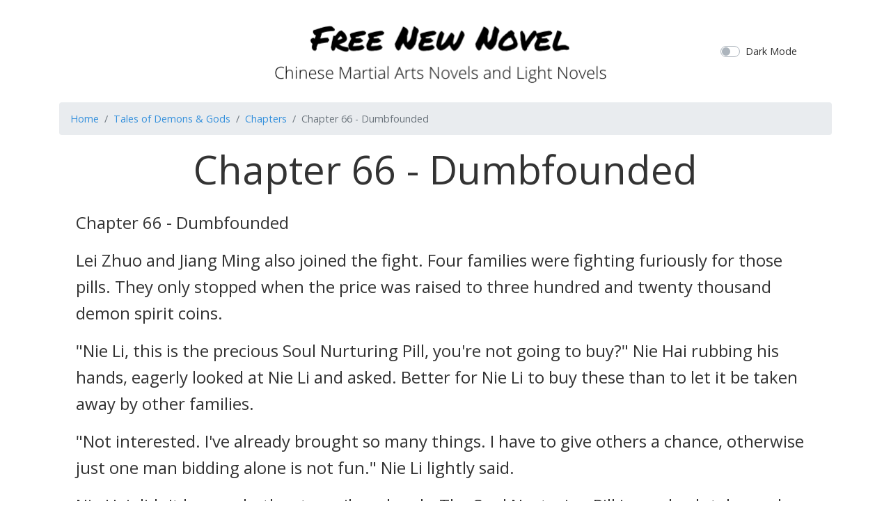

--- FILE ---
content_type: text/html; charset=UTF-8
request_url: https://freenewnovel.com/book/tales-of-demons-and-gods/volume/aqZo57Qo/chapter/66
body_size: 4825
content:
<!doctype html>
<html lang="en">

<head>
  <meta charset="utf-8">
  <title>Chapter 66 - Dumbfounded - Tales of Demons &amp; Gods
</title>
  <meta name="viewport" content="width=device-width, initial-scale=1">
  <meta http-equiv="X-UA-Compatible" content="ie=edge" />
  <meta name="csrf-token" content="tC1SYn4YGEpvzFxsHzOr146AGKzVTiOyeXPGM4qt">
  <link rel="stylesheet" href="/css/app.css?id=c08daa5ca4e45ea32c16">
    <script async src="https://pagead2.googlesyndication.com/pagead/js/adsbygoogle.js"></script>
  <script>
    (adsbygoogle = window.adsbygoogle || []).push({
    google_ad_client: "ca-pub-9068383626973457",
    enable_page_level_ads: true
  });
  </script>
</head>

<body>
  <div id="app" v-bind:class="{'dark-mode':isDarkMode}">
    <div class="container">
      <header class="py-3">
        <div class="row flex-nowrap justify-content-between align-items-center">
          <div class="col-2">
          </div>
          <div class="col-8 text-center">
            <a class="navbar-brand header-logo" href="/" title="Free Novel Online">
              
            </a>
          </div>
          <div class="col-2">
            <div class="custom-control custom-switch">
              <input type="checkbox" class="custom-control-input" id="darkModeSwitch" v-model="darkMode"
                true-value="true" false-value='false'>
              <label class="custom-control-label" for="darkModeSwitch">Dark Mode</label>
            </div>
          </div>
        </div>
      </header>
    </div>
    <main class="container" role="main">
      
<nav aria-label="breadcrumb">
  <ol class="breadcrumb">
    <li class="breadcrumb-item"><a href="/">Home</a></li>
    <li class="breadcrumb-item"><a
        href="https://freenewnovel.com/book/tales-of-demons-and-gods">Tales of Demons &amp; Gods</a>
    </li>
    <li class="breadcrumb-item active" aria-current="page"><a
        href="https://freenewnovel.com/book/tales-of-demons-and-gods/volume/aqZo57Qo">Chapters</a>
    </li>
    <li class="breadcrumb-item active" aria-current="page">Chapter 66 - Dumbfounded</li>
  </ol>
</nav>

<div class="mx-4">
  <div class="display-4 text-center mb-4">Chapter 66 - Dumbfounded</div>
  <div style="font-size:1.5rem;font-weight:300;"><p><strong>Chapter 66 - Dumbfounded</strong></p><p>Lei Zhuo and Jiang Ming also joined the fight. Four families were fighting furiously for those pills. They only stopped when the price was raised to three hundred and twenty thousand demon spirit coins.</p><p>"Nie Li, this is the precious Soul Nurturing Pill, you're not going to buy?" Nie Hai rubbing his hands, eagerly looked at Nie Li and asked. Better for Nie Li to buy these than to let it be taken away by other families.</p><p>"Not interested. I've already brought so many things. I have to give others a chance, otherwise just one man bidding alone is not fun." Nie Li lightly said.</p><p>Nie Hai didn't know whether to smile or laugh. The Soul Nurturing Pill is an absolutely good thing to have when nurturing younger generations. He suddenly thought of something. Since these pills were provided by the Alchemist Association, and Yang Xin's relationship with Nie Li was so good, it wouldn’t make sense if Yang Xin did not give Nie Li some pills. No wonder Nie Li wasn't interested with these pills.</p><p>"Nie Li, did Director Yang gave you some pills?" Nie Hai asked in a low voice.</p><p>"She did, I asked big sister Yang Xin for it. Patriarch isn't thinking of taking them away, right? If that's the case, I'll tell big sister Yang Xin," Nie Li blinked his eyes, and childishly said. His eyes flashed a hint of a playful smile. Although he has decided to contribute a portion of the pills to the family, occasionally joking with the Patriarch is still fun.</p><p>"How could I?!" Nie Hai is simply wanted to cry. If Nie Li were to report to Director Yang, the Heavenly Marks Family and Alchemist Association's cooperation would fall, "What I mean is, since Director Yang gave you some pills, you have to safely keep them. Don't let them get stolen!"</p><p>"Oh, I misunderstood the Patriarch. Thanks Patriarch for your reminder!" Nie Li said, nodding his head.</p><p>Nie Hai bitterly smiled, and turned his head. Kids, nowadays, are too difficult to handle. It's hard to even get some benefits from Nie Li. Within Nie Hai's heart, he accumulated a pool of grief.</p><p>The competition for the first set of Soul Nurturing Pills was brought to an end by Lei Zhuo at the price of three hundred and twenty thousand. Soon after that, it was the second set, third set, fourth set, fifth set. Nie Hai wanted to compete for it every time, however, the price was over three hundred thousand demon spirit coins every time.</p><p>Nie Hai was extremely depressed. If he bought a set of Soul Nurturing Pills, he wouldn't have enough money for the Soul Concentrating Pills. He can only watch as the other Patriarchs competed and secretly cried within his heart.</p><p>‘This gang of Patriarchs is too much!’ Nie Hai indignantly thinking in his heart. The foundation of the Heavenly Marks Family is too thin. The cooperation with the Alchemist Association had just started. They have been paying debts for so long and had managed to clear them only recently. How can they be compared to the Silver Tiger and Tie Men Family? These two family foundations were rather thick.</p><p>Seeing these guys compete for the elixirs, Nie Li was speechless. This business of elixirs, is still really profitable! Nie Li did not join in because he will get thirty percent of the money after the auction fees were deducted. Although he can join in to raise the price, but this was a small amount of money, compared to Nie Li's hundreds of millions of coins.</p><p>Seeing one set after another being snatched away by others, and not having any share to his own, one can imagine how depressed Nie Hai is.</p><p>After the fifth set of Soul Nurturing Pills were auctioned off, the intense competition had died down a little, even though the price did not fall below three hundred demon spirit coins.</p><p>"Patriarch Nie Hai, are you not interested in the Soul Nurturing Pills, since your bidding wasn't fierce?" Chi Feng curiously asked.</p><p>"I......" Nie Hai was unable to speak his difficulties. He wanted to say that the truth is he's broke. However, would they believe that?</p><p>Earlier on, it was Nie Li that was spending big bucks, not him!</p><p>Li Yuan said, "Patriarch Nie Hai's relationship with the Alchemist Association is so close. Definitely able to buy some elixirs at a low price. If there is really low price elixirs, Patriarch Nie Hai, mustn't forget about us! As long as the price is below three hundred demon spirit coins, we want all you have!"</p><p>"I...this...okay," Nie Hai reluctantly replied. Even if he denies it, Chi Feng and Li Yuan probably wouldn't believe him. He can only helplessly looked at Nie Li.</p><p>Seeing Nie Hai's depressed gaze, Nie Li blinked his eyes, with a look of innocence. Nie Li still wants to mess around with this smelly old man who asks him to always have a stern face in his previous life.</p><p>The last set of Soul Nurturing Pills were sold. Lei Zhuo got three sets, Jiang Ming got two sets, Li Yuan and Chi Feng both got one set. The rest were bid away by merchants.</p><p>"Next up is the Soul Concentrating Pills!"</p><p>Hearing the three words: Soul Concentrating Pills, the whole atmosphere within the auction house was, once again, heated up. One must know that the Soul Concentrating Pill has an even stronger effect for Silver rank and Gold rank Demon Spiritualists. Especially those who were stuck in the bottleneck for a long time. One Soul Concentrating Pill has a high chance of creating a Gold rank Demon Spiritualist. Even could even help a Gold rank into breaking through the bottleneck, into Black Gold rank.</p><p>"Three hundred and fifty thousand demon spirit coins is the starting price!" The lady auctioneer announced.</p><p>"Three hundred and sixty thousand demon spirit coins!"</p><p>"Three hundred and ninety thousand demon spirit coins!"</p><p>……</p><p>Very soon, the bids reached over five hundred thousand, and the bidding was still proceeding. Seeing the bids soon reaching six hundred thousand demon spirit coins, Nie Hai was dumbfounded. He originally thought that he would be able to purchase a set of Soul Concentrating Pills, but who knew that he can't even buy a set.</p><p>If he knew that this would happen earlier on, he would have bought a set of Soul Nurturing Pills instead. Could it be that he'll go back empty handed? Nie Hai is completely depressed. This group of people were too crazy. Ten pills actually hit such a high price. Is there any justice to it. This is simply too big of a profit for the Alchemist Association!</p><p>Nie Hai felt indignant. Who let his Heavenly Marks Family become the worst among the Aristocratic families. Previously, they had to depend on selling territory to pay back their debts, and now, six hundred thousand demon spirit coins was their maximum.</p><p>Six hundred and fifty thousand!</p><p>One set of Soul Concentrating Pills can actually be sold for the price of six hundred and fifty thousand!</p><p>Nie Hai and Nie En looked at each other bitterly smiling. They became even more depressed as they looked at Lei Zuo putting a set of Soul Concentrating Pills into one of his pockets.</p><p>"Nie Li," Elder Nie En couldn't hold it back any more and said to Nie Li, "Can you help us get a set of Soul Concentrating Pills? Consider it a loan from you. We'll return the money back to you in the future!" Nie Li casually threw out two million demon spirit coins without batting an eye. Just six hundred thousand demon spirit coins shouldn't be a problem for him.</p><p>Since Nie En spoke, Nie Li decided to give him some face. Although Nie Hai is the Patriarch of the Heavenly Marks Family, he wasn't close with Nie Li in his previous life. However, Nie En isn't the same. Before Glory City was destroyed, Nie En gave Nie Li's families a lot of protection. Therefore, Nie Li still has respect for Nie En.</p><p>"Since Grand Elder spoke, this matter isn't a problem. However, there's no need to bid for the Soul Concentrating Pills." Nie Li moved his right hand and retrieved several large porcelain bottles from his interspatial ring. He shoved them over to Nie En and said, "In these bottles are five thousand Soul Nurturing Pills, six hundred Soul Concentrating Pills and one hundred Soul Tempering Pills. Consider them a gift to you, Grand Elder!"</p><p>Holding onto those large porcelain bottles, Nie En's gaze was dumbfounded. His voice was trembling, "F-fa-five t-th-thousand, five thousand S-S-Soul N-N-Nurturing Pills...... S-s-six h-hundred...... Soul C-Concentrating Pills...... a-and even S-Soul T-Tempering Pills?!"</p><p>Nie En was completely speechless,, so was Nie Hai.</p><p>In this auction, several families fought so fiercely for those few Soul Nurturing Pills and Soul Concentrating Pills, and, yet, Nie Li just casually took out five thousand Soul Nurturing Pills, six hundred Soul Concentrating Pills and even the Soul Tempering Pill that was nowhere found in the market!</p><p>'My god! Am I dreaming?!" Nie En was lost in a dumbfounded state.</p><p></p></div>
</div>

<nav aria-label="Page navigation example">
  <ul class="pagination justify-content-center">
        <li class="page-item">
      <a class="page-link"
        href="https://freenewnovel.com/book/tales-of-demons-and-gods/volume/aqZo57Qo/chapter/65">Previous</a>
    </li>
        <li class="page-item">
      <a class="page-link"
        href="https://freenewnovel.com/book/tales-of-demons-and-gods/volume/aqZo57Qo"
        tabindex="-1">Index</a>
    </li>

          <li class="page-item">
        <a class="page-link"
          href="https://freenewnovel.com/book/tales-of-demons-and-gods/volume/aqZo57Qo/chapter/67">Next</a>
      </li>
        </ul>
</nav>


<nav aria-label="breadcrumb">
  <ol class="breadcrumb">
    <li class="breadcrumb-item"><a href="/">Home</a></li>
    <li class="breadcrumb-item"><a
        href="https://freenewnovel.com/book/tales-of-demons-and-gods">Tales of Demons &amp; Gods</a>
    </li>
    <li class="breadcrumb-item active" aria-current="page"><a
        href="https://freenewnovel.com/book/tales-of-demons-and-gods/volume/aqZo57Qo">Chapters</a>
    </li>
    <li class="breadcrumb-item active" aria-current="page">Chapter 66 - Dumbfounded</li>
  </ol>
</nav>

    </main>
    <footer class="footer p-3 text-center">
      <p>
        &copy; 2019 All contents are copyrighted by their respective owners or authors.
      </p>
    </footer>
  </div>

  <script src="/js/manifest.js?id=7db827d654313dce4250"></script>
  <script src="/js/vendor.js?id=7160631503e40263ca32"></script>
  <script src="/js/app.js?id=0cbb94504edbfea5c9dc"></script>

    <!-- Global site tag (gtag.js) - Google Analytics -->
  <script async src="https://www.googletagmanager.com/gtag/js?id=G-QE1JHDYT02"></script>
  <script>
    window.dataLayer = window.dataLayer || [];
  function gtag(){dataLayer.push(arguments);}
  gtag('js', new Date());

  gtag('config', 'G-QE1JHDYT02');
  </script>
  <script defer src="https://static.cloudflareinsights.com/beacon.min.js/vcd15cbe7772f49c399c6a5babf22c1241717689176015" integrity="sha512-ZpsOmlRQV6y907TI0dKBHq9Md29nnaEIPlkf84rnaERnq6zvWvPUqr2ft8M1aS28oN72PdrCzSjY4U6VaAw1EQ==" data-cf-beacon='{"version":"2024.11.0","token":"2d9bba0fca9e43678f09fd878afbbb68","r":1,"server_timing":{"name":{"cfCacheStatus":true,"cfEdge":true,"cfExtPri":true,"cfL4":true,"cfOrigin":true,"cfSpeedBrain":true},"location_startswith":null}}' crossorigin="anonymous"></script>
</body>

</html>


--- FILE ---
content_type: text/html; charset=utf-8
request_url: https://www.google.com/recaptcha/api2/aframe
body_size: 271
content:
<!DOCTYPE HTML><html><head><meta http-equiv="content-type" content="text/html; charset=UTF-8"></head><body><script nonce="ORkBO0WU6qSq_DCIGAMz1Q">/** Anti-fraud and anti-abuse applications only. See google.com/recaptcha */ try{var clients={'sodar':'https://pagead2.googlesyndication.com/pagead/sodar?'};window.addEventListener("message",function(a){try{if(a.source===window.parent){var b=JSON.parse(a.data);var c=clients[b['id']];if(c){var d=document.createElement('img');d.src=c+b['params']+'&rc='+(localStorage.getItem("rc::a")?sessionStorage.getItem("rc::b"):"");window.document.body.appendChild(d);sessionStorage.setItem("rc::e",parseInt(sessionStorage.getItem("rc::e")||0)+1);localStorage.setItem("rc::h",'1769085209138');}}}catch(b){}});window.parent.postMessage("_grecaptcha_ready", "*");}catch(b){}</script></body></html>